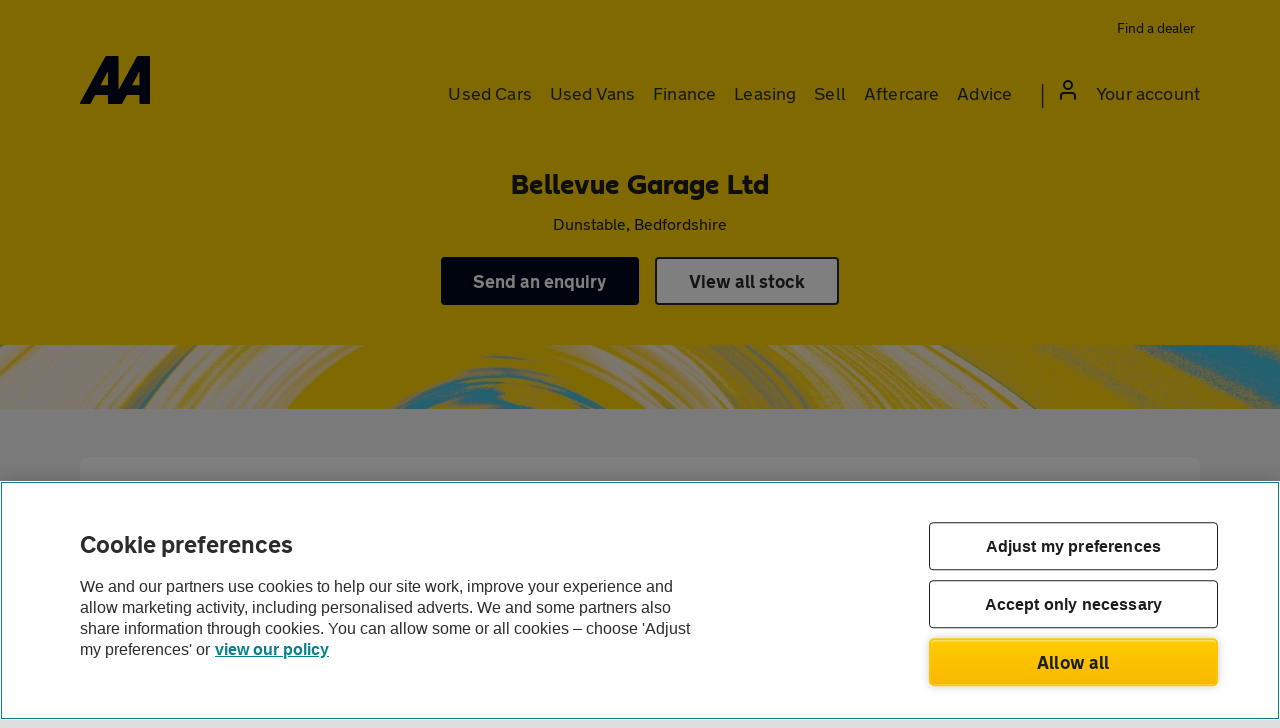

--- FILE ---
content_type: image/svg+xml
request_url: https://asset.vcars.co.uk/img/arrow-right-black-3086bed38b.svg
body_size: 113
content:
<svg fill="none" height="14" viewBox="0 0 9 14" width="9" xmlns="http://www.w3.org/2000/svg"><path clip-rule="evenodd" d="m.646454 12.3579 1.414216 1.4142 6.7071-6.70708-6.7071-6.70711-1.414216 1.41421 5.292896 5.2929z" fill="#1d1d1d" fill-rule="evenodd"/></svg>